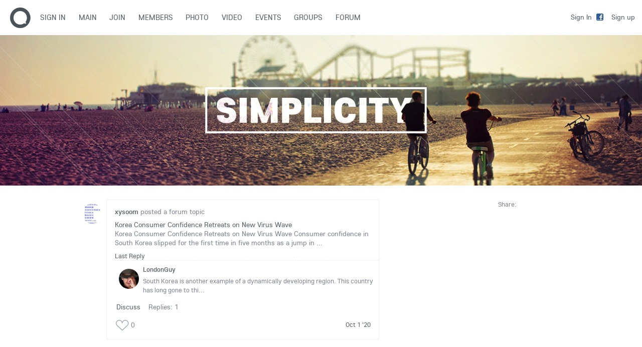

--- FILE ---
content_type: text/html; charset=UTF-8
request_url: http://360mate.com/newsfeed/94738?ft=user&fi=4264
body_size: 26678
content:
<!DOCTYPE html PUBLIC "-//W3C//DTD XHTML 1.0 Transitional//EN" "http://www.w3.org/TR/xhtml1/DTD/xhtml1-transitional.dtd">
<html xmlns="http://www.w3.org/1999/xhtml" lang="en" dir="ltr">
<head>
<meta name="viewport" content="width=device-width, initial-scale=1, maximum-scale=1, user-scalable=0">
<title>360mate - social networking</title>
<meta name="description" content="xysoom posted a forum topic" />
<meta itemprop="image" content="http://360mate.com/ow_userfiles/plugins/social_sharing/default.jpg" />
<meta property="og:image" content="http://360mate.com/ow_userfiles/plugins/social_sharing/default.jpg" />
<meta property="og:description" content="xysoom posted a forum topic" />
<meta http-equiv="Content-type" content="text/html; charset=UTF-8" />
<meta http-equiv="Content-language" content="en" />
<link rel="stylesheet" type="text/css" href="http://360mate.com/ow_static/plugins/base/css/ow.css?E7uTY5ys" media="all" />
<link rel="stylesheet" type="text/css" href="http://360mate.com/ow_static/themes/simplicity/base.css?E7uTY5ys" media="all" />
<link rel="stylesheet" type="text/css" href="http://360mate.com/ow_static/plugins/social_sharing/css/style.css" media="all" />
<link rel="stylesheet" type="text/css" href="http://360mate.com/ow_static/plugins/fbconnect/css/fbconnect.css" media="all" />
<style media="all">

.ow_mini_ipc_toolbar span{
    display:inline-block;
}

 
    .ow_newsfeed_line
    {
        display: block;
    }
 

    ul.ow_newsfeed {
        padding: 5px 0px 0px 5px;
    }

    .ow_newsfeed_avatar {
        height: 45px;
        width: 45px;
        margin-right: -45px;
        float: left;
    }

    .ow_newsfeed_avatar img {
        height: 45px;
        width: 45px;
    }

    .ow_newsfeed_body {
        margin-left: 45px;
        padding-left: 10px;
    }

    .ow_newsfeed .ow_newsfeed_item {
       list-style-image: none;
        position: relative;
    }

    .ow_newsfeed_toolbar {
        float: none;
    }

    .ow_newsfeed .ow_comments_list {
        margin-bottom: 0px;
    }

    .ow_newsfeed_remove {
        position: absolute;
        top: 5px;
        right: 0px;
        display: none;
    }

    .ow_newsfeed_body:hover .ow_newsfeed_remove {
        display: block;
    }

    .ow_newsfeed_delimiter {
        border-bottom-width: 1px;
        height: 1px;
        margin-bottom: 7px;
    }

    .ow_newsfeed_doublesided_stdmargin {
        margin: 14px 0px;
    }

    .ow_newsfeed_likes {
        margin-bottom: 3px;
    }

    .ow_newsfeed_tooltip .tail {
        padding-left: 25px;
    }

    .ow_newsfeed_placeholder {
        height: 30px;
        background-position: center 5px;
    }

    .ow_newsfeed_view_more_c {
        text-align: center;
    }

    .ow_newsfeed_string {
    	max-width: 600px;
    }

    .ow_newsfeed_item_content {
        min-width: 50px;
    }

    .ow_newsfeed_item_picture + .ow_newsfeed_item_content {
        float: left;
        width: 69%;
        max-width: 440px;
    }

    .ow_newsfeed_features {
        max-width: 450px;
        overflow: hidden;
        min-height: 62px;
    }

    .ow_newsfeed_feedback_counter {
        padding: 2px 5px;
    }

    .ow_newsfeed_activity_content {
        border-top-style: dashed;
        border-top-width: 1px;
        padding-top: 3px;
    }

    .ow_newsfeed_comments .ow_add_comments_form
    {
        margin-bottom: 0px;
    }
 

.newsfeed_item_view
{
    width: 600px;
}

 

.connect_button_list {
    padding-top: 5px;
}

 

html div.ow_console_list_wrapper
{
    min-height: 0px;
    max-height: 257px;
}

</style><link rel="shortcut icon" type="image/x-icon" href="http://360mate.com/ow_userfiles/plugins/base/favicon.ico" />
<script type="text/javascript" src="http://360mate.com/ow_static/plugins/base/js/jquery.min.js"></script>
<script type="text/javascript" src="http://360mate.com/ow_static/plugins/base/js/jquery-migrate.min.js"></script>
<meta name="google-site-verification" content="rdj7ne4JES7gDsUp-nZkMxjbJAzQcRHusUhTk4UARUw" />
</head>
<!--[if IE 8]><body class="ow ie8 simplicity"><![endif]-->
<!--[if !IE 8]><!--><body class="ow simplicity"><!--<![endif]-->
<div class="ow_page_wrap">
	<div class="ow_menu_fullpage">
		<div class="ow_menu_fullpage_wrap"><ul class="ow_main_menu clearfix">
<li class="indexlogin_sign_in"><a href="http://360mate.com/sign-in"><span>Sign In</span></a></li><li class="base_main_menu_index"><a href="http://360mate.com/index"><span>Main</span></a></li><li class="base_base_join_menu_item"><a href="http://360mate.com/join"><span>Join</span></a></li><li class="base_users_main_menu_item"><a href="http://360mate.com/users"><span>Members</span></a></li><li class="photo_photo"><a href="http://360mate.com/photo/viewlist/latest"><span>Photo</span></a></li><li class="video_video"><a href="http://360mate.com/video"><span>Video</span></a></li><li class="event_main_menu_item"><a href="http://360mate.com/events"><span>Events</span></a></li><li class="groups_main_menu_list"><a href="http://360mate.com/groups"><span>Groups</span></a></li><li class="forum_forum"><a href="http://360mate.com/forum"><span>Forum</span></a></li></ul></div>
	</div>
	<div class="ow_site_panel clearfix">
			<a class="ow_logo ow_left" href="http://360mate.com/"></a>
			<div class="ow_nav_btn"></div>
			<div class="ow_console_right">
				

<div class="ow_console clearfix">
    <div class="ow_console_body clearfix">
        <div class="ow_console_items_wrap">
                            <div id="console_item_6976fcf1b4187" class="ow_console_item " >
    <div style="display:none"><div id="base_cmp_floatbox_ajax_signin"><div class="ow_sign_in_wrap">
<h2>360mate</h2>
<form id="form_6asizal4" method="post" action="http://360mate.com/base/user/ajax-sign-in/" name="sign-in">
<input name="form_name" id="input_s1g154qe" type="hidden" value="sign-in" />
<input name="csrf_token" id="input_62b2ho6i" type="hidden" value="MTc2OTQwNTY4MU1BSFl6STgyejF2MW4zaGlaeTVZTGk1SUtBYmVkMXEx" />

     <div class="clearfix">
        <div class="ow_sign_in">
            <div class="ow_box_cap">
	<div class="ow_box_cap_right">
		<div class="ow_box_cap_body">
			<h3 class="ow_ic_file">Please sign in</h3>
		</div>
	</div>
</div>
<div class="ow_box ow_break_word">


                <div class="ow_user_name">
                    <input name="identity" id="input_q2devele" type="text" placeholder="Username/Email" />
                </div>
                <div class="ow_password">
                    <input name="password" id="input_k2847yp3" type="password" placeholder="Password" />
                </div>
                <div class="ow_form_options clearfix">
                    <div class="ow_right">
                        
<span class="ow_button"><span class=" ow_positive"><input type="submit"  value="Sign In" id="input_q2kur2wi" class="ow_positive"name="submit"   /></span></span>
                    </div>
                    <p class="ow_remember_me"><input name="remember" id="input_j1k3ly54" type="checkbox" checked="checked" /><label for="input_j1k3ly54">Remember me</label></p>
                    <p class="ow_forgot_pass"><a href="http://360mate.com/forgot-password">Forgot Password</a></p>
                </div>
            
	<div class="ow_box_bottom_left"></div>
	<div class="ow_box_bottom_right"></div>
	<div class="ow_box_bottom_body"></div>
	<div class="ow_box_bottom_shadow"></div>
</div>
            <div class="ow_connect_buttons">
                <div class="connect_button_cont clearfix"><span class="ow_connect_text">or sign in with</span>
<div class="connect_button_list">
    <a class="fb_button fb_button_medium" onclick="OW_FB.login(); return false;">
    <span class="fb_connect_wrap"><span class="fb_button_text">Connect</span></span>
</a>
</div></div>
            </div>
        </div>
        <div class="ow_sign_up">
            <p>Welcome to our community!<br /><br />
Before proceeding you need to register your profile and become our member.</p>
            <hr>
            <p> <a href="http://360mate.com/join">Join</a></p>
        </div>
     </div>

</form>
</div></div></div><span class="ow_signin_label ow_signin_delimiter">Sign In</span><span class="ow_ico_signin ow_ico_signin_f"></span>
    </div>
                            <div id="console_item_6976fcf1b431d" class="ow_console_item ow_console_button" >
    <a href="http://360mate.com/join" class="ow_console_item_link" onclick="">Sign up</a>
    </div>
                    </div>
    </div>
</div>
			</div>
			<div class="ow_menu_wrap"><div class="ow_responsive_menu ow_left" id="rm-6976fcf1b6517">
    <ul class="ow_main_menu clearfix" data-el="list"><li class="indexlogin_sign_in" data-el="item"> <a href="http://360mate.com/sign-in"> <span>Sign In</span> </a> </li><li class="base_main_menu_index" data-el="item"> <a href="http://360mate.com/index"> <span>Main</span> </a> </li><li class="base_base_join_menu_item" data-el="item"> <a href="http://360mate.com/join"> <span>Join</span> </a> </li><li class="base_users_main_menu_item" data-el="item"> <a href="http://360mate.com/users"> <span>Members</span> </a> </li><li class="photo_photo" data-el="item"> <a href="http://360mate.com/photo/viewlist/latest"> <span>Photo</span> </a> </li><li class="video_video" data-el="item"> <a href="http://360mate.com/video"> <span>Video</span> </a> </li><li class="event_main_menu_item" data-el="item"> <a href="http://360mate.com/events"> <span>Events</span> </a> </li><li class="groups_main_menu_list" data-el="item"> <a href="http://360mate.com/groups"> <span>Groups</span> </a> </li><li class="forum_forum" data-el="item"> <a href="http://360mate.com/forum"> <span>Forum</span> </a> </li></ul>
    <div class="ow_menu_more_wrap ow_cursor_pointer">
        <div class="ow_menu_more">
            <div class="ow_menu_more_cont">
                <ul class="ow_menu_more_list" data-el="more-list">

                </ul>
            </div>
        </div>
    </div>
</div>
</div>
	</div>
	<div class="ow_header">
        <div class="ow_header_pic"></div>
	</div>
	
	<div class="ow_page_padding">
		<div class="ow_page_container">
			<div class="ow_canvas">
				<div class="ow_page ow_bg_color clearfix">
										<div class="ow_content">
						
						

<div class="clearfix">
    <div class="newsfeed_item_view ow_left">
        
<div id="feed1">
        
    <ul class="ow_newsfeed ow_smallmargin">
        <li style="display: none;" class="ow_newsfeed_item ow_nocontent newsfeed_nocontent">No items</li>

    

<li id="action-feed1-94738" class="ow_newsfeed_item  "  data-entity-type="forum-topic" data-activity-type="forum-post">
	<div class="clearfix">
            
	    	        <div class="ow_newsfeed_avatar">
                    
                    
<div class="ow_avatar">
<a href="http://360mate.com/user/xysoom"><img  alt="xysoom" title="xysoom"  src="http://360mate.com/ow_userfiles/plugins/base/avatars/avatar_4442_1563714910.jpg" /></a>
</div>
	        </div>
	    
	    <div class="ow_newsfeed_body">
	        <div class="ow_newsfeed_context_menu_wrap">
                    <div class="ow_newsfeed_context_menu">
                       
                    </div>
                                            <div class="ow_newsfeed_string ow_small ow_smallmargin">
                           <a href="http://360mate.com/user/xysoom"><b>xysoom</b></a>
                                                      posted a forum topic
                        </div>
                    
                                            <div class="ow_newsfeed_content ow_smallmargin"><div class="clearfix">
    <div class="ow_newsfeed_item_content">
        <a class="ow_newsfeed_item_title" href="http://360mate.com/forum/topic/43814">Korea Consumer Confidence Retreats on New Virus Wave</a>
        <div class="ow_remark ow_smallmargin">Korea Consumer Confidence Retreats on New Virus Wave


Consumer
confidence in South Korea slipped for the first time in five months as a
jump in ...</div>

                <div class="ow_newsfeed_action_activity forum_newsfeed_activity">
        <div class="ow_small ow_newsfeed_activity">
            <div class="ow_newsfeed_activity_title">
                                    <a href="http://360mate.com/forum/topic/43814?page=1#post-53637">Last Reply</a>
                            </div>
            <div class="ow_border ow_newsfeed_activity_content">
                

<div class="ow_mini_ipc ow_smallmargin  clearfix">
	<div class="ow_mini_ipc_picture">
		            
<div class="ow_avatar">
<img  alt="LondonGuy" title="LondonGuy"  src="http://360mate.com/ow_userfiles/plugins/base/avatars/avatar_4264_1562391551.jpg" />
</div>
            </div>
	<div class="ow_mini_ipc_info">
		<div class="ow_mini_ipc_header"><a href="http://360mate.com/user/LondonGuy" class="mipc_url">LondonGuy</a>
		<div class="ow_mini_ipc_content">South Korea is another example of a dynamically developing region. This country has long gone to thi...</div>
		       </div>
</div>

            </div>
        </div>
        </div>
            </div>
</div></div>
                                    </div>

                        <div class="ow_newsfeed_toolbar ow_small ow_remark clearfix"> <span class="ow_newsfeed_toolbar_space">&nbsp;</span><span class="ow_newsfeed_control ow_nowrap "><a href="http://360mate.com/forum/topic/43814">Discuss</a><span class="ow_newsfeed_toolbar_space">&nbsp;</span> </span><span class="ow_newsfeed_control ow_nowrap ">Replies: <span class="ow_txt_value">1</span><span class="ow_newsfeed_toolbar_space">&nbsp;</span> </span></div>
            
            <div class="ow_newsfeed_btns ow_small ow_remark clearfix">

                <a href="http://360mate.com/newsfeed/94738?ft=user&fi=4264" class="ow_nowrap create_time ow_newsfeed_date ow_small">Oct  1 '20</a>

                <div class="ow_newsfeed_left">
                    <span class="ow_newsfeed_control">
                        
                        
                                                <span class="ow_newsfeed_btn_wrap ">
                            <span class="ow_miniic_control ow_cursor_pointer newsfeed_like_btn_cont ">
                                <span data-error="You need to sign in to like this." class="ow_miniic_like newsfeed_like_btn "></span>
                            </span><span class="newsfeed_counter_likes">0</span>
                        </span>

                        <div class="ow_newsfeed_string">
                            <div class="newsfeed_likes_string" style="display: none">
                                
                            </div>
                        </div>
                                            </span>

                </div>
            </div>

            
	    </div>
            
            
	</div>

                    <div style="display: none" class="newsfeed-item-delim ow_border ow_newsfeed_delimiter ow_newsfeed_doublesided_stdmargin"></div>
        </li>

    </ul>
    
    </div>
    </div>
    <div class="ow_right">
        <div class="ow_small clearfix" style="display: inline-block;">
   <span class="ow_left" style="margin-right: 4px;">Share:</span>
        <div class="addthis_toolbox addthis_default_style addthis_16x16_style  ">
                        
                        <a class="addthis_button_facebook ow_social_sharing_button" fb:like:layout="button_count"></a>
            
            
                                                <a class="addthis_button_twitter ow_social_sharing_button"  tw:text="xysoom posted a forum topic" ></a>
            
            
            
                                    
            
                        <a class="addthis_button_google_plusone_share ow_social_sharing_button" g:plusone:size="medium"></a>
            
                                    
            
            
                        <a class="addthis_button_pinterest_share ow_social_sharing_button" pi:pinit:media="http://360mate.com/ow_userfiles/plugins/social_sharing/default.jpg"  ></a>
                                </div>
</div>
        
    </div>
</div>
						
					</div>
				</div>
			</div>
		</div>
	</div>
</div>
<div class="ow_footer">
	<div class="ow_canvas">
		<div class="ow_page clearfix">
			<div class="ow_footer_menu">
	<a href="http://360mate.com/terms-of-use">Terms of use</a> | 	<a href="http://360mate.com/privacy-policy">Privacy Policy</a> | 	<a href="http://www.oxwall.org/" target="_blank">Community software</a> | 	<a href="http://360mate.com/mobile-version">Mobile version</a> | 	<a href="http://360mate.com/contact">Contact Us</a></div>
			<div class="ow_copyright">
				© Copyright 360mate
			</div>
			<div style="float:right;padding-bottom: 30px;">
				<a href="https://developers.oxwall.com/" target="_blank" title="Powered by Oxwall Community Software"><img src="http://360mate.com/ow_static/themes/simplicity/images/powered-by-oxwall.png" alt="Oxwall Community Software" /></a>
			</div>
		</div>
	</div>
</div>    

<div style="display: none" id="floatbox_prototype">

    
    <div class="default">
        <div class="floatbox_canvas floatbox_default">
            <div class="floatbox_preloader_container">
                <div class="floatbox_preloader ow_floatbox_preloader"></div>
            </div>

            <div class="floatbox_container">
				<div class="ow_bg_color">
					<div class="floatbox_header">
						<div class="clearfix floatbox_cap">
							<h3 class="floatbox_title"></h3>
							<div class="ow_box_cap_icons clearfix">
								<a title="close" class="ow_ic_delete close" href="javascript://"></a>
							</div>
					   </div>
					</div>
					<div class="floatbox_body"></div>
					<div class="floatbox_bottom"></div>
				</div>
            </div>
        </div>
    </div>

    
    <div class="empty">
        <div class="floatbox_canvas floatbox_empty">
            <div class="floatbox_preloader_container">
                <div class="floatbox_preloader ow_floatbox_preloader"></div>
            </div>

            <div class="floatbox_container">
				<div class="ow_bg_color">
					<div class="floatbox_header">
						<div class="ow_box_cap_icons clearfix">
							<a title="close" class="ow_ic_delete close" href="javascript://"></a>
						</div>
					</div>
					<div class="floatbox_body"></div>
					<div class="floatbox_bottom"></div>
				</div>
            </div>
        </div>
    </div>

</div>
<script type="text/javascript">
	$(window).scroll(function() {
	var $menuwrappos = $('.ow_menu_wrap').offset().top;
    if ($(this).scrollTop() > $menuwrappos) { 
        $('.ow_page_wrap').addClass('ow_hidden_menu');
    }
    else {
    	$('.ow_page_wrap').removeClass('ow_hidden_menu');
    }
	});
	$('.ow_nav_btn').click(function() {
    	if ($('body').hasClass('ow_menu_active')) {
    		$('body').removeClass('ow_menu_active');
    	}
    	else {
    		$('body').addClass('ow_menu_active');
    	}
    })
    $('.ow_menu_fullpage_wrap a').click(function() {
    	$('body').removeClass('ow_menu_active');
    })
</script><script type="text/javascript" src="http://360mate.com/ow_static/plugins/base/js/ow.js?E7uTY5ys"></script>
<script type="text/javascript" src="http://360mate.com/ow_static/plugins/newsfeed/js/newsfeed.js"></script>
<script type="text/javascript" src="//s7.addthis.com/js/300/addthis_widget.js#pubid=ra-4e6a6f527e440eae&amp;async=1"></script>
<script type="text/javascript" src="http://360mate.com/ow_static/plugins/base/js/jquery.mousewheel.js"></script>
<script type="text/javascript" src="http://360mate.com/ow_static/plugins/base/js/jquery.jscrollpane.js"></script>
<script type="text/javascript" src="http://360mate.com/ow_static/plugins/fbconnect/js/fb.js"></script>
<script type="text/javascript" src="http://360mate.com/ow_static/plugins/base/js/console.js"></script>
<script type="text/javascript">
(function() {OW.ajaxComponentLoaderRsp = "http:\/\/360mate.com\/base\/ajax-loader\/component\/";
OW.ajaxAttachmentLinkRsp = "http:\/\/360mate.com\/base\/attachment\/add-link\/";
OW.getPing().setRspUrl("http:\/\/360mate.com\/base\/ping\/index\/");
OW.Users = new OW_UsersApi({"rsp":"http:\/\/360mate.com\/base\/ajax-users-api\/rsp\/"});
})();
</script>
<script type="text/javascript">
$(function () {
(function(_scope) {OW.registerLanguageKey('base', 'ajax_floatbox_users_title', "Users");})({});
(function(_scope) {OW.registerLanguageKey('base', 'flag_as', "Flag this as...");})({});
(function(_scope) {OW.registerLanguageKey('base', 'delete_user_confirmation_label', "Delete confirmation");})({});
(function(_scope) {OW.registerLanguageKey('base', 'authorization_limited_permissions', "Limited permissions");})({});
(function(_scope) {OW.registerLanguageKey('base', 'avatar_change', "Change Avatar");})({});
(function(_scope) {OW.registerLanguageKey('base', 'avatar_crop', "Crop Avatar");})({});
(function(_scope) {OW.registerLanguageKey('admin', 'edit_language', "Edit Language");})({});
(function(_scope) {OW.registerLanguageKey('socialsharing', 'share_title', "Share");})({});
(function(_scope) { var form = new OwForm({"id":"form_6asizal4","name":"sign-in","reset":false,"ajax":true,"ajaxDataType":"json","validateErrorMessage":"Please fill the form properly"});window.owForms[form.name] = form;
			
var formElement = new OwFormElement("input_s1g154qe", "form_name");
form.addElement(formElement);

            var formElement = new OwFormElement("input_62b2ho6i", "csrf_token");
            formElement.resetValue = function(){};
        
form.addElement(formElement);
var formElement = new OwTextField("input_q2devele", "identity");formElement.addValidator({
        	validate : function( value ){
                if(  $.isArray(value) ){ if(value.length == 0  ) throw "Required"; return;}
                else if( !value || $.trim(value).length == 0 ){ throw "Required"; }
        },
        	getErrorMessage : function(){ return "Required" }
        });
form.addElement(formElement);
var formElement = new OwTextField("input_k2847yp3", "password");formElement.addValidator({
        	validate : function( value ){
                if(  $.isArray(value) ){ if(value.length == 0  ) throw "Required"; return;}
                else if( !value || $.trim(value).length == 0 ){ throw "Required"; }
        },
        	getErrorMessage : function(){ return "Required" }
        });
form.addElement(formElement);
var formElement = new OwCheckboxField("input_j1k3ly54", "remember");
form.addElement(formElement);


			if ( form.form ) 
			{
    			$(form.form).bind( 'submit', {form:form},
    					function(e){
    						return e.data.form.submitForm();
    					}
    			);
                        }
                        
                        OW.trigger('base.onFormReady.' + form.name, [], form);
                        OW.trigger('base.onFormReady', [form]);
		form.bind('success', function(data){if( data.result ){OW.info(data.message);setTimeout(function(){window.location.reload();}, 1000);}else{OW.error(data.message);}});})({});
(function(_scope) {
            window.ow_newsfeed_const.LIKE_RSP = "http:\/\/360mate.com\/newsfeed\/ajax\/like\/";
            window.ow_newsfeed_const.UNLIKE_RSP = "http:\/\/360mate.com\/newsfeed\/ajax\/unlike\/";
            window.ow_newsfeed_const.DELETE_RSP = "http:\/\/360mate.com\/newsfeed\/ajax\/remove\/";
            window.ow_newsfeed_const.LOAD_ITEM_RSP = "http:\/\/360mate.com\/newsfeed\/ajax\/load-item\/";
            window.ow_newsfeed_const.LOAD_ITEM_LIST_RSP = "http:\/\/360mate.com\/newsfeed\/ajax\/load-item-list\/";
            window.ow_newsfeed_const.REMOVE_ATTACHMENT = "http:\/\/360mate.com\/newsfeed\/ajax\/remove-attachment\/";
        })({});
(function(_scope) {
            window.ow_newsfeed_feed_list["feed1"] = new NEWSFEED_Feed("feed1", {"data":{"feedType":"user","feedId":"4264","feedAutoId":"feed1","startTime":1769405681,"displayType":"page","viewMore":false},"driver":{"class":"NEWSFEED_CLASS_FeedDriver","params":{"offset":0,"length":false,"displayCount":20,"formats":null,"feedType":"user","feedId":"4264","feedAutoId":"feed1","startTime":1769405681,"displayType":"action","viewMore":false}}});
            window.ow_newsfeed_feed_list["feed1"].totalItems = 14;
        })({});
(function(_scope) {
            window.ow_newsfeed_feed_list["feed1"].actions["forum-topic.43814"] = new NEWSFEED_FeedItem("action-feed1-94738", window.ow_newsfeed_feed_list["feed1"]);
            window.ow_newsfeed_feed_list["feed1"].actions["forum-topic.43814"].construct({"entityType":"forum-topic","entityId":"43814","id":"94738","updateStamp":1601877930,"likes":0,"comments":0,"cycle":{"lastItem":true},"displayType":"page"});
        })({});
(function(_scope) {OW.Console = new OW_Console({"pingInterval":30000},{"console":{"time":1769405681},"invitation":{"counter":{"all":"0","new":"0"}},"notification":{"counter":{"all":"0","new":"0"}},"friend_requests":{"counter":{"all":"0","new":"0"}}});
})({});
(function(_scope) {OW.bindAutoClicks();OW.bindTips($('body'));})({});
(function(_scope) {$(document).on("hover", ".ow_context_action",function(e) {
                        if (e.type == "mouseenter") {
                            $(this).find(".ow_tooltip").css({opacity: 0, top: 10}).show().stop(true, true).animate({top: 18, opacity: 1}, "fast"); 
                        }
                        else { // mouseleave
                            $(this).find(".ow_tooltip").hide();  
                        }     
                    }
                );})({});
(function(_scope) {
				var addthis_share  =
				{
					 image: "http:\/\/360mate.com\/ow_userfiles\/plugins\/social_sharing\/default.jpg",  description: "xysoom posted a forum topic"
				};
				addthis.init();
				addthis.toolbox('.addthis_toolbox', {}, addthis_share);
			})({});
(function(_scope) {window.OW_FB = new OW_FBConstructor("\/\/connect.facebook.net\/en_US\/sdk.js",{"scope":"email,public_profile"},{"onLoginUrl":"http:\/\/360mate.com\/facebook-connect\/login?ft=user&fi=4264&backUri=newsfeed%252F94738%253Fft%253Duser%2526fi%253D4264","onSynchronizeUrl":"http:\/\/360mate.com\/facebook-connect\/synchronize?backUri=newsfeed%252F94738%253Fft%253Duser%2526fi%253D4264"});
OW_FB.init({"appId":"663608527171150","status":true,"cookie":true,"xfbml":true,"channelURL":"http:\/\/360mate.com\/fbconnect_channel.html","oauth":true,"version":"v2.1"});
})({});
(function(_scope) {
                $('#console_item_6976fcf1b4187').click(function(){new OW_FloatBox({ $contents: $('#base_cmp_floatbox_ajax_signin')});});
            })({});
(function(_scope) {var menu = new OW.ResponsiveMenu("rm-6976fcf1b6517");
})({});

});
</script>

</body>
</html>


--- FILE ---
content_type: image/svg+xml
request_url: http://360mate.com/ow_static/themes/simplicity/images/miniic_set.svg
body_size: 3417
content:
<?xml version="1.0" encoding="utf-8"?>
<!-- Generator: Adobe Illustrator 16.0.0, SVG Export Plug-In . SVG Version: 6.00 Build 0)  -->
<!DOCTYPE svg PUBLIC "-//W3C//DTD SVG 1.1//EN" "http://www.w3.org/Graphics/SVG/1.1/DTD/svg11.dtd">
<svg version="1.1" id="Layer_1" xmlns="http://www.w3.org/2000/svg" xmlns:xlink="http://www.w3.org/1999/xlink" x="0px" y="0px"
	 width="64px" height="64px" viewBox="0 0 64 64" enable-background="new 0 0 64 64" xml:space="preserve">
<g id="Speech_x5F_Balloon_x5F_Empty">
	<g>
		<path fill="#A2ACB3" d="M60.844,1H41.156C39.968,1,39,1.925,39,3.062v19.666c0,0.598,0.233,1.161,0.661,1.59
			c0.427,0.426,0.992,0.66,1.59,0.66c0.601,0,1.165-0.234,1.581-0.65l4.948-4.778c0.354-0.354,0.825-0.55,1.325-0.55h11.738
			C62.032,19,63,18.075,63,16.938V3.062C63,1.925,62.032,1,60.844,1z M61.5,16.938c0,0.311-0.295,0.562-0.656,0.562H49.105
			c-0.9,0-1.749,0.352-2.376,0.979l-4.948,4.779c-0.286,0.284-0.773,0.285-1.06-0.001c-0.144-0.146-0.221-0.329-0.221-0.529
			L40.501,10H40.5V3.062c0-0.311,0.294-0.562,0.656-0.562h19.688c0.361,0,0.656,0.252,0.656,0.562V16.938z"/>
	</g>
</g>
<g>
	<path fill="#A2ACB3" d="M13.744,23.271c-0.183,0-0.367-0.066-0.51-0.2l-10.24-9.511c-2.655-2.655-2.655-6.945-0.02-9.581
		C4.251,2.703,5.95,2,7.755,2s3.503,0.703,4.78,1.979c0.487,0.487,0.894,1.042,1.208,1.645c0.315-0.603,0.722-1.157,1.209-1.645
		C16.229,2.703,17.927,2,19.733,2c1.806,0,3.504,0.703,4.78,1.979c2.636,2.636,2.636,6.926,0,9.562l-10.259,9.53
		C14.111,23.205,13.927,23.271,13.744,23.271z M7.755,3.5c-1.405,0-2.727,0.547-3.721,1.54c-2.051,2.052-2.051,5.39,0,7.44
		l9.709,9.018l9.729-9.037c2.031-2.031,2.031-5.369-0.02-7.421c-0.993-0.993-2.314-1.54-3.72-1.54s-2.727,0.547-3.72,1.54
		c-0.875,0.874-1.415,2.032-1.521,3.261c-0.022,0.322-0.249,0.604-0.57,0.683c-0.359,0.087-0.727-0.094-0.87-0.435
		c-0.03-0.072-0.049-0.154-0.056-0.236l0,0c-0.104-1.232-0.644-2.395-1.521-3.272C10.481,4.047,9.161,3.5,7.755,3.5z"/>
</g>
<g id="Speech_x5F_Balloon_x5F_Empty_2_">
	<g>
		<path fill="#36D0AE" d="M60.844,38H41.156C39.968,38,39,38.926,39,40.062v19.666c0,0.598,0.233,1.161,0.661,1.59
			c0.427,0.426,0.992,0.66,1.59,0.66c0.601,0,1.165-0.234,1.581-0.65l4.948-4.778c0.354-0.354,0.825-0.55,1.325-0.55h11.738
			C62.032,56,63,55.075,63,53.938V40.062C63,38.926,62.032,38,60.844,38z M61.5,53.938c0,0.311-0.295,0.562-0.656,0.562H49.105
			c-0.9,0-1.749,0.352-2.376,0.979l-4.948,4.779c-0.286,0.284-0.773,0.285-1.06-0.001c-0.144-0.146-0.221-0.329-0.221-0.529
			L40.501,47H40.5v-6.938c0-0.311,0.294-0.562,0.656-0.562h19.688c0.361,0,0.656,0.252,0.656,0.562V53.938z"/>
	</g>
</g>
<g>
	<path fill="#36D0AE" d="M13.744,60.271c-0.183,0-0.367-0.066-0.51-0.2l-10.24-9.511c-2.655-2.655-2.655-6.945-0.02-9.581
		C4.251,39.703,5.95,39,7.755,39s3.503,0.703,4.78,1.979c0.487,0.487,0.894,1.042,1.208,1.645c0.315-0.603,0.722-1.157,1.209-1.645
		C16.229,39.703,17.927,39,19.733,39c1.806,0,3.504,0.703,4.78,1.979c2.636,2.636,2.636,6.926,0,9.562l-10.259,9.53
		C14.111,60.205,13.927,60.271,13.744,60.271z M7.755,40.5c-1.405,0-2.727,0.547-3.721,1.54c-2.051,2.052-2.051,5.39,0,7.44
		l9.709,9.018l9.729-9.037c2.031-2.031,2.031-5.369-0.02-7.421c-0.993-0.993-2.314-1.54-3.72-1.54s-2.727,0.547-3.72,1.54
		c-0.875,0.874-1.415,2.032-1.521,3.261c-0.022,0.322-0.249,0.604-0.57,0.683c-0.359,0.087-0.727-0.094-0.87-0.435
		c-0.03-0.072-0.049-0.154-0.056-0.236l0,0c-0.104-1.232-0.644-2.395-1.521-3.272C10.481,41.047,9.161,40.5,7.755,40.5z"/>
</g>
</svg>


--- FILE ---
content_type: image/svg+xml
request_url: http://360mate.com/ow_static/themes/simplicity/images/menu_btn.svg
body_size: 560
content:
<svg xmlns="http://www.w3.org/2000/svg" width="60" height="180" viewBox="0 0 60 180" enable-background="new 0 0 60 180" xmlns:xlink="http://www.w3.org/1999/xlink"><g fill="#a2acb3"><path d="m18 142.95h24v2h-24z"/><path d="m18 148.95h24v2h-24z"/><path d="m18 154.95h24v2h-24z"/></g><g fill="#a2acb3"><path d="m18 83h24v2h-24z"/><path d="m18 89h24v2h-24z"/><path d="m18 95h24v2h-24z"/></g><path transform="matrix(.7071-.7071.7071.7071-12.07 29.854)" fill="#a2acb3" d="m29 5.501h2v48h-2z" id="0"/><use transform="matrix(0-1 1 0 .499 59.5)" xlink:href="#0"/></svg>